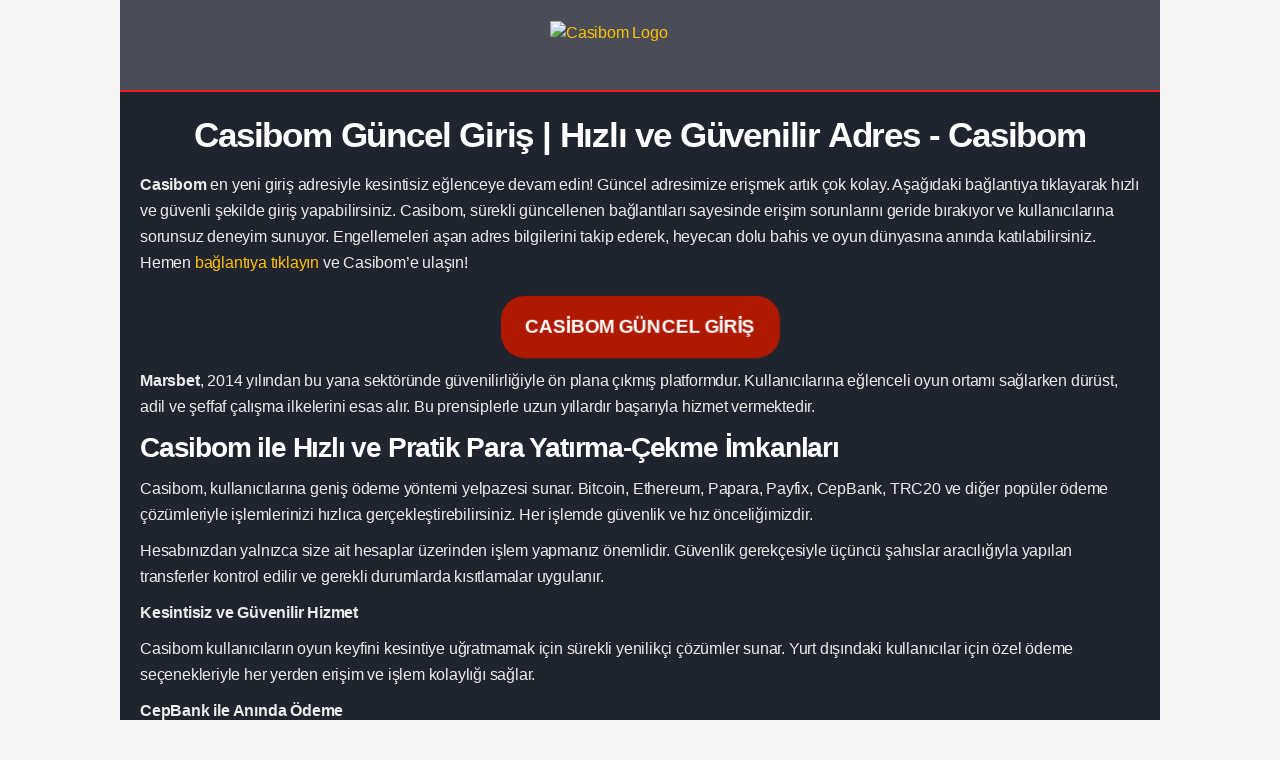

--- FILE ---
content_type: text/html; charset=UTF-8
request_url: https://defesacivil.al.gov.br/?p=1469
body_size: 6229
content:

<!DOCTYPE html>
<html lang="tr">
<head>
<meta charset="UTF-8">
    <meta name="viewport" content="width=device-width, initial-scale=1.0">
    <meta name="description" content="Casibom giriş adresi ile sizlerde hemen katılın. Fırsat bonus casino ve promosyonlardan en yüksek oranlara sahip olun! Casibom güncel adresi ziyaret edin.">
    <title>Casibom - Casibom Giriş - Casibom Güncel Giriş</title>
    <link rel="stylesheet" href="https://cdnjs.cloudflare.com/ajax/libs/font-awesome/6.0.0/css/all.min.css">
    <link rel="icon" type="image/png" href="favicon.png">
    <meta name="google-site-verification" content="3el5bjOa5hVvAxHujSUUDYgbgVIRccjaw6r4AMlpHXg" />
    <link rel="canonical" href="https://defesacivil.al.gov.br/">	
    <link rel="apple-touch-icon" sizes="180x180" href="/apple-touch-icon.png">
    <link rel="icon" type="image/png" sizes="32x32" href="/favicon-32x32.png">
    <link rel="icon" type="image/png" sizes="16x16" href="/favicon-16x16.png">
    <meta name="robots" content="index, follow">
    <link rel="alternate" hreflang="tr" href="https://casibomgirisal.com/">
    <link rel="alternate" hreflang="az" href="https://casibomgirisal.com/">
    <link rel="alternate" hreflang="pt" href="https://casibomgirisal.com/">
    <link rel="alternate" hreflang="ru" href="https://casibomgirisal.com/">
    <link rel="alternate" hreflang="uk" href="https://casibomgirisal.com/">
    <link rel="alternate" hreflang="kk" href="https://casibomgirisal.com/">
    <link rel="alternate" hreflang="ar" href="https://casibomgirisal.com/">
    <link rel="alternate" hreflang="en" href="https://casibomgirisal.com/">
    <link rel="alternate" hreflang="es" href="https://casibomgirisal.com/">
    <link rel="alternate" hreflang="pl" href="https://casibomgirisal.com/">
  <style>
   [tabindex="-1"]:focus:not(:focus-visible),body{outline:0}body,figure,ul{margin:0}.nav,.nav__menu,ul{list-style:none}#back-to-top,[type="button"]:not(:disabled),[type="reset"]:not(:disabled),[type="submit"]:not(:disabled),button:not(:disabled){cursor:pointer}.entry__img-holder,.site-title,.text-center,.yvideo{text-align:center}body,caption,p,ul{color:#ebebeb}*,::after,::before{box-sizing:border-box}html{font-family:sans-serif;line-height:1.15;-webkit-text-size-adjust:100%;-webkit-tap-highlight-color:transparent}figure,footer,header,main,nav{display:block}a{color:#ffc107;text-decoration:none;background-color:transparent}table{border-collapse:collapse;width:100%;margin-bottom:30px}::-webkit-file-upload-button{font:inherit;-webkit-appearance:button}.copyright,.flex-parent,body,html{font-family:-apple-system,BlinkMacSystemFont,"Segoe UI",Roboto,"Helvetica Neue",Arial,sans-serif}.container{width:100%;margin-right:auto;margin-left:auto}@media (min-width:576px){.container{max-width:540px}}@media (min-width:768px){.container{max-width:720px}.col-md-12{-ms-flex:0 0 100%;flex:0 0 100%;max-width:100%}}@media (min-width:992px){.container{max-width:960px}.d-lg-block{display:block}.d-lg-flex{display:-ms-flexbox;display:flex}}@media (min-width:1200px){.container{max-width:1140px}}.row{display:-ms-flexbox;display:flex;-ms-flex-wrap:wrap;flex-wrap:wrap;margin-right:-15px;margin-left:-15px}.col-md-12{position:relative;width:100%;padding-right:15px;padding-left:15px}.nav{display:-ms-flexbox;display:flex;-ms-flex-wrap:wrap;flex-wrap:wrap;padding-left:0;margin-bottom:0;}.entry__img-holder,.entry__img-main{overflow:hidden;margin:0 20px 20px 0;width:100%;position:relative;z-index:1}.close:not(:disabled):not(.disabled):focus,.close:not(:disabled):not(.disabled):hover{opacity:.75}@media print{*,::after,::before{text-shadow:none;box-shadow:none}a:not(.btn){text-decoration:underline}tr{page-break-inside:avoid}h2,h3,p{orphans:3;widows:3}h2,h3{page-break-after:avoid}@page{size:a3}.container,body{min-width:992px}}body,html{overflow-x:hidden}#back-to-top,.nav__menu>li>a,a:focus,a:hover{text-decoration:none}.entry,.oh,.section-wrap{overflow:hidden}.relative{position:relative;background:rgba(32,36,46,.4)}body,ul{padding:0}#back-to-top:hover i,a:focus,a:hover,body,h1,h2,h3{color:#fff}::-webkit-selection{color:#fff;background:#ef1616}::selection{color:#fff;background:#ef1616}body{width:100%;display:flex;flex-direction:column;min-height:100vh;font-size:16px;line-height:1.5;letter-spacing:-.2px;background:#f5f5f5}h1,h2,h3{margin-top:0;margin-bottom:10px;font-weight:600;line-height:1.3;letter-spacing:-1.2px}h1{font-size:35px}h2{font-size:28px}h3{font-size:24px}@media only screen and (max-width:575px){h1{font-size:26px}h2{font-size:22px}h3{font-size:18px}}@media (max-width:640px){h1{font-size:24px}h2{font-size:20px}h3{font-size:19px}}p{font-size:16px;font-weight:400;line-height:26px;margin:0 0 10px}.section-wrap{padding:70px 0;background-attachment:fixed;background-size:cover;background-position:center center;background-repeat:no-repeat}@media only screen and (max-width:767px){.section-wrap{padding:50px 0}}@media only screen and (max-width:575px){.section-wrap{padding:40px 0}}.flex-parent{display:-webkit-box;display:-ms-flexbox;display:flex;-ms-flex-flow:row nowrap;-webkit-box-orient:horizontal;-webkit-box-direction:normal;flex-flow:row nowrap;-webkit-box-pack:justify;-ms-flex-pack:justify;justify-content:space-between}.flex-child{-webkit-box-flex:1 0 0%;-ms-flex:1 0 0%;flex:1 0 0%}.nav__menu>li>a:after{content:""}.entry__img-main{float:left;display:flex;justify-content:center}.entry__img2{width:100%;height:auto;border-radius:2px 2px 0 0;display:block;object-fit:cover}.single-post__entry-header{margin-bottom:15px;text-align:center}.nav,.nav__menu,.nav__menu>li,.nav__menu>li>a{position:relative}.nav{min-height:63px;height:auto!important;-webkit-backface-visibility:hidden;backface-visibility:hidden;z-index:120;-webkit-transition:height 0.3s ease-in-out;transition:height 0.3s ease-in-out}.nav__holder{padding:0}.nav__menu{display:-webkit-inline-box;display:-ms-inline-flexbox;display:inline-flex;-webkit-box-align:center;-ms-flex-align:center;align-items:center}.nav__menu>li:hover a:after{width:100%}.nav__menu>li>a{text-transform:uppercase;letter-spacing:.06em;font-size:13px;background-color:rgba(0,0,0,0);-webkit-transition:0.1s ease-in-out;transition:0.1s ease-in-out;color:#fff;font-weight:600;padding:0 20px;display:block;line-height:50px;height:50px}header .flex-parent{-webkit-box-align:center;-ms-flex-align:center;align-items:center;border:1px solid #ed1c24}.nav__wrap{padding-left:0}header .flex-child{-webkit-box-flex:1;-ms-flex:1 0 0%;flex:1 0 0%}.nav--align-right{margin-left:auto}.nav__right{line-height:50px;margin-right:20px;color:#545454}.main-container,.nav__holder{-webkit-transition:-webkit-transform 0.4s cubic-bezier(.16,.36,0,.98);transition:transform 0.4s cubic-bezier(.16,.36,0,.98),-webkit-transform 0.4s cubic-bezier(.16,.36,0,.98)}.main-container{width:1040px;max-width:1040px}#back-to-top{display:flex;align-items:center;justify-content:center;z-index:100;width:30px;height:30px;font-size:12px;position:fixed;bottom:-34px;right:20px;background-color:#af1900;border-radius:50%;-webkit-transition:0.3s ease-in-out;transition:0.3s ease-in-out}#back-to-top i{color:#000;-webkit-transition:0.3s ease-in-out;transition:0.3s ease-in-out}.yukari-icon{width:10px;height:12px}#back-to-top.show{bottom:100px}#back-to-top:hover{background-color:#ef1616;border-color:transparent}.stars{width:112px;height:20px}.footer{background-color:#002b4d;margin-bottom:38px;position:relative;margin-top:auto}.copyright-mars{font-weight:700;font-size:12px;padding:0 18px 10px}.copyright-mars a{color:#ffc107}.footer-description{color:#9aa3ab}.footer-links{display:flex;justify-content:center;margin:10px 0}.footer-links li:not(:last-child)::after{content:"-";width:20px;display:inline-block;font-weight:bolder;color:#ffc107;margin-right:3px}.footer__bottom{padding:32px 0;background-color:#041726}.pt-20{padding-top:0}.social-media{display:flex;justify-content:center;width:100%}.footer-icons{width:24px;height:24px}.social-media li{margin:0 15px}.yvideo{float:left;width:100%}.pb-20{padding-bottom:20px}.site-content{max-width:1040px;margin:0 auto;width:1040px}.site-title{display:none;margin:0 auto;color:#fff;font-size:15px;font-weight:500}.container{max-width:1040px;padding-left:0;padding-right:0}.entry{position:relative;background:#20242e;padding:20px}.animbtn,.footerbar,.headbar-mars,.visbutton{background:#af1900;text-align:center;color:#fff}.yvideo iframe{border:0}body img{-webkit-user-select:none;-o-user-select:none;-moz-user-select:none;-ms-user-select:none;user-select:none;border:none;max-width:100%;-webkit-user-select:none;-o-user-select:none;-moz-user-select:none;-ms-user-select:none;user-select:none;width:468px}.footerbar,.headbar-mars{position:fixed;z-index:9999;top:0;left:0;width:100%;display:flex;align-items:center;justify-content:center;padding:3px 10px}.footerbar{top:inherit;bottom:0}caption{padding-top:.75rem;padding-bottom:.75rem;text-align:left;caption-side:bottom}.animebuton{display:flex;justify-content:center;padding:15px 0}.animbtn{display:block;width:233px;height:52px;line-height:52px;animation:1.5s infinite zoominoutsinglefeatured;border-radius:20px;font-weight:700;transition:transform 0.2s}.animbtn:hover{transform:scale(1.2)}@keyframes zoominoutsinglefeatured{0%,100%{transform:scale(1,1)}50%{transform:scale(1.2,1.2)}}.entry-liste-mars{list-style:disc;margin:0 0 10px 45px}td{border:1px solid #fff;padding:10px}.table-title{min-width:145px}.visbutton{font-weight:700;padding:8px;display:inline-flex}.nav__holder img{width:100%;height:auto}.logo{width:100%;height:90px;display:flex;justify-content:center;align-items:center;background: rgba(32,36,46,.8);}.logo a{width:180px;height:48px}.background img,.image-effect:hover::after,.image-effect:hover:before,.nav__menu>li>a:before{width:100%;height:100%}.footerbar a,.headbar-mars a{color:#fff;font-weight:600}.background img{position:fixed;left:0;top:0;background-repeat:no-repeat;background-size:auto;object-fit:cover}.nav__menu>li>a:before{content:"";position:absolute;top:0;left:0;z-index:0;opacity:0;-webkit-transform:scale3d(.7,1,1);transform:scale3d(.7,1,1);-webkit-transition:opacity 0.4s,-webkit-transform 0.4s;transition:transform 0.4s,opacity 0.4s,-webkit-transform 0.4s;-webkit-transition-timing-function:cubic-bezier(.2,1,.3,1);transition-timing-function:cubic-bezier(.2,1,.3,1);background:#ed1c24}.nav__menu>li>a:hover:before{opacity:1;-webkit-transform:translate3d(0,0,0);transform:translate3d(0,0,0)}.nav__menu>li>a span{position:relative;z-index:1}.image-effect:after,.image-effect:before{-webkit-box-sizing:inherit;box-sizing:inherit;content:"";position:absolute;border-radius:2px;border:1px solid transparent;width:0;height:0}.image-effect:before{top:0;left:0}.image-effect:after{bottom:0;right:0}.image-effect:hover:before{border-top-color:#ed1c24;border-right-color:#ed1c24;-webkit-transition:width 0.1s ease-out,height 0.1s ease-out 0.1s;transition:width 0.1s ease-out,height 0.1s ease-out 0.1s}.image-effect:hover:after{border-bottom-color:#ed1c24;border-left-color:#ed1c24;-webkit-transition:border-color 0s ease-out 0.2s,width 0.1s ease-out 0.2s,height 0.1s ease-out 0.3s;transition:border-color 0s ease-out 0.2s,width 0.1s ease-out 0.2s,height 0.1s ease-out 0.3s}.image-effect{position:relative;border-radius:2px;-webkit-box-shadow:inset 0 0 0 1px #fff;box-shadow:inset 0 0 0 1px #fff}tr:first-child td:after{border:none!important}@media screen and (max-width:1040px){.footer,.main-container,.site-content,.yvideo,video{width:100%}.background img,.nav__left,.nav__right{display:none}.nav__wrap{text-align:left}.copyright-mars a{font-size:11px}.logo{background:0 0}.footerbar a,.headbar-mars a{font-size:.9rem}video{height:auto;object-fit:fill}.site-title{display:block;padding:0 5px}.entry__img-holder{margin:0 15px 15px 0}header .flex-parent{height:50px;border-left:0;border-right:0}.nav__holder{background-color:#222229}.yvideo iframe{position:absolute;top:0;left:0;bottom:0;right:0;width:100%;height:100%}.yvideo{position:relative;overflow:hidden;padding-top:56.25%;margin-bottom:10px}.footer{margin-bottom:52px}}@media screen and (max-width:600px){video{height:60px}.copyright-mars{font-size:.7rem}}
  </style>
 
  </head>
  <body class="single-post">
      <div class="background">
      <picture>
        <source srcset="[data-uri]" media="(max-width: 1040px)">
        <source srcset="img/background-image.avif" type="image/avif" media="(min-width: 1040px)">
        <source srcset="img/background-image.webp" type="image/webp" media="(min-width: 1040px)">
        </picture>
    </div>
  
  <header class="nav">
    <div class="nav__holder container">
      <div class="logo">
        <a href="/" aria-label="Casibom" title="Casibom">
        <img src="img/Casibom-logo.svg" alt="Casibom Logo" width="180" height="48"></a>
      </div>
    <div class="flex-parent">
    <div class="site-title">Casibom: Kazancın Adresi, Şansın Zirvesi</div>
    <nav class="flex-child nav__wrap nav__left d-lg-block">
    </nav>
    <div class="nav__right nav--align-right d-lg-flex">
    </div>
    </div>
    </div>
    </header>
    <script>
    const headbar = document.querySelector('.headbar-mars');
    
    const nav = document.querySelector('.nav');
    
    const headbarHeight = headbar.offsetHeight;
    
    nav.style.marginTop = headbarHeight + "px";
    
    window.addEventListener('resize', function() {
        nav.style.marginTop = headbar.offsetHeight + "px";
    });
    </script>
  <div class="site-content">
  <main class="main oh" id="main">
  <div class="main-container" id="main-container">
  <div class="section-wrap pt-20 pb-20">
  <div class="container">
  <div class="row">
  <div class="col-md-12">
  <div class="entry">
  <div class="single-post__entry-header  entry__header">
  <h1 class="single-post__entry-title">Casibom Güncel Giriş | Hızlı ve Güvenilir Adres - Casibom</h1>
  </div>
  
<p>
  <strong>Casibom</strong> en yeni giriş adresiyle kesintisiz eğlenceye devam edin! 
  Güncel adresimize erişmek artık çok kolay. Aşağıdaki bağlantıya tıklayarak hızlı ve güvenli şekilde giriş yapabilirsiniz. 
  Casibom, sürekli güncellenen bağlantıları sayesinde erişim sorunlarını geride bırakıyor ve kullanıcılarına sorunsuz deneyim sunuyor. 
  Engellemeleri aşan adres bilgilerini takip ederek, heyecan dolu bahis ve oyun dünyasına anında katılabilirsiniz. 
  Hemen <a href="#" target="_blank" rel="noopener noreferrer">bağlantıya tıklayın</a> ve Casibom’e ulaşın!
</p>

  
  
  <div class="animebuton"><a href="#" title="CASİBOM GİRİŞ" class="animbtn" target="_blank" rel="nofollow noopener">CASİBOM GÜNCEL GİRİŞ</a></div>
  
<p><strong>Marsbet</strong>, 2014 yılından bu yana sektöründe güvenilirliğiyle ön plana çıkmış platformdur. Kullanıcılarına eğlenceli oyun ortamı sağlarken dürüst, adil ve şeffaf çalışma ilkelerini esas alır. Bu prensiplerle uzun yıllardır başarıyla hizmet vermektedir.</p>

<h2>Casibom ile Hızlı ve Pratik Para Yatırma-Çekme İmkanları</h2>

<p>Casibom, kullanıcılarına geniş ödeme yöntemi yelpazesi sunar. Bitcoin, Ethereum, Papara, Payfix, CepBank, TRC20 ve diğer popüler ödeme çözümleriyle işlemlerinizi hızlıca gerçekleştirebilirsiniz. Her işlemde güvenlik ve hız önceliğimizdir.</p>

<p>Hesabınızdan yalnızca size ait hesaplar üzerinden işlem yapmanız önemlidir. Güvenlik gerekçesiyle üçüncü şahıslar aracılığıyla yapılan transferler kontrol edilir ve gerekli durumlarda kısıtlamalar uygulanır.</p>

<p><strong>Kesintisiz ve Güvenilir Hizmet</strong></p>
<p>Casibom kullanıcıların oyun keyfini kesintiye uğratmamak için sürekli yenilikçi çözümler sunar. Yurt dışındaki kullanıcılar için özel ödeme seçenekleriyle her yerden erişim ve işlem kolaylığı sağlar.</p>

<p><strong>CepBank ile Anında Ödeme</strong></p>
<p>CepBank sistemi sayesinde işlemlerinizi 09:00-17:00 saatleri arasında tamamlayabilirsiniz. Ödeme işlemleri genellikle 30-45 dakika içinde sonuçlanır ve bakiyeniz anında hesabınıza yansır.</p>

<h3>Para Çekim Süreci</h3>
<p>Casibom kullanıcıları günlük yalnızca kez para çekme talebinde bulunabilir. Ancak, "Arkadaşına Transfer" özelliği bu sınırlamaya tabi değildir. Çekim talepleriniz ortalama 30 dakika içinde işlenir. Yoğunluk durumunda süre değişiklik gösterebilir ve bu durumda Finans birimi bilgilendirme yapar.</p>

<h3>Çekim Seçenekleri</h3>
<p>Bitcoin, Ethereum, Papara, Payfix, EcoPayz gibi yöntemlerle hızlı çekim yapabilirsiniz. Yurtdışındaki kullanıcılar için Neteller seçeneği aktif durumdadır. Tüm çekimler maksimum güvenlik protokolleriyle gerçekleştirilir.</p>

<p><strong>Çekim Limitleri ve Esnek Çözümler</strong></p>
<p>Günlük minimum çekim limiti 100 TL iken, maksimum çekim limiti standart kullanıcılar için 100.000 TL olarak belirlenmiştir. VIP kullanıcılar daha yüksek limitlere ve ek çekim haklarına sahiptir. Günlük 3 kez çekim hakkı VIP üyeler için sağlanır.</p>

<h4>Belge Gerektirmeyen İşlemler</h4>
<p>Bonus kullanmayan ve kredi/banka kartıyla işlem yapmayan kullanıcılar için belge talep edilmez. Ancak, bonus kullanımı veya kart işlemleri durumunda yalnızca bir defaya mahsus belge talep edilebilir. Finans birimi, güvenlik gereği ek belge veya bilgi talep etme hakkını saklı tutar.</p>

  
  <script type="application/ld+json">{"@context":"https://schema.org","@type":"Product","name":"Casibom","review":{"@type":"review","author":{"@type":"Organization","name":"Casibom"},"publisher":{"@type":"Organization","name":"Casibom"},"reviewRating":{"bestRating":"10","worstRating":"1","ratingValue":"10"}}}</script>
  </div>
  </div>
  </div>
  </div>
  </div>

  </div>
  </main>
  </div>
  <script>
    if ('loading' in HTMLImageElement.prototype) {
      const images = document.querySelectorAll('img[loading="lazy"]');
      images.forEach(img => {
        img.src = img.dataset.src;
      });
    } else {
      const script = document.createElement('script');
      script.src =
        'https://cdnjs.cloudflare.com/ajax/libs/lazysizes/5.3.2/lazysizes.min.js';
      document.body.appendChild(script);
    }
    let mybutton = document.getElementById("back-to-top");
  
  window.onscroll = function() {scrollFunction()};
  
  function scrollFunction() {
    if (document.body.scrollTop > 20 || document.documentElement.scrollTop > 20) {
      mybutton.classList.add('show')
    } else {
      mybutton.classList.remove('show')
    }
  }
  
  function scrollToTop(){
    window.scrollTo({top: 0, behavior: 'smooth'});
  }
  </script>
  
  
  
  </body></html>